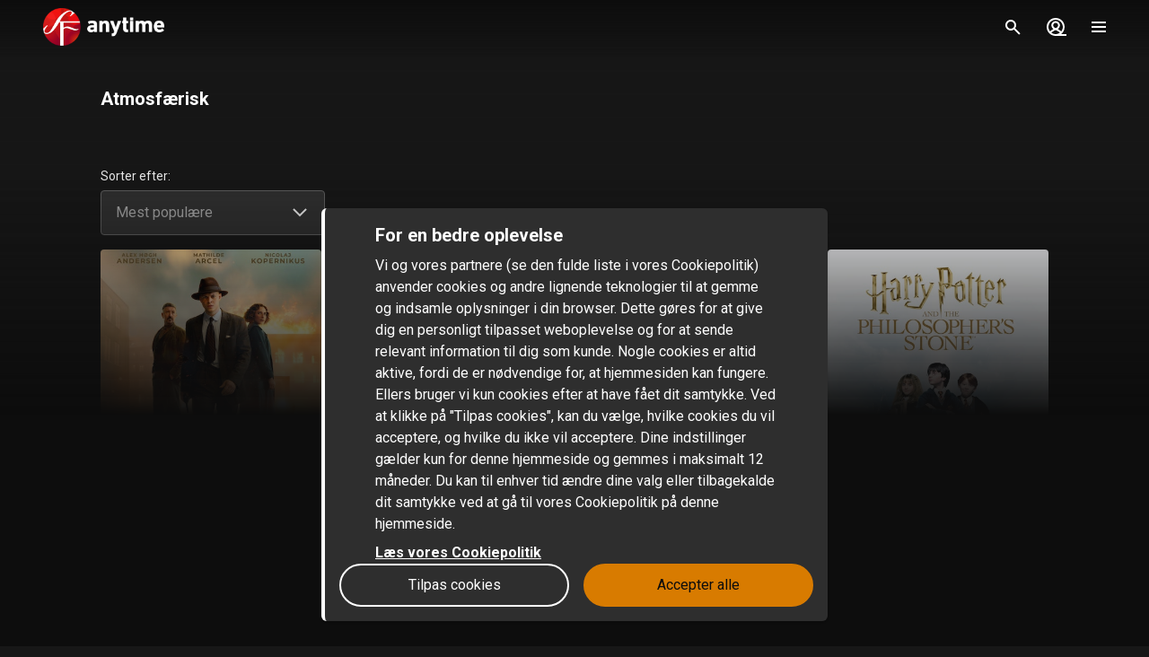

--- FILE ---
content_type: text/javascript; charset=UTF-8
request_url: https://www.sfanytime.com/api/env.js
body_size: 340
content:
window.__ENV__ = {"NODE_ENV":"production","HEROKU_SLUG_COMMIT":"f839499843f46f2f7ec6681d5fcc932510cd38b1","APP_URL":"https://www.sfanytime.com","HEROKU_RELEASE_COMMIT":"9739b9cd8c2b5d80e2ffaf5444b142d7440b9d09","HEROKU_METRICS_URL":"https://app.metrics.heroku.com/7cf73452-a3d9-4da3-ba52-18740abe5684","APP_CHECKOUT_REQUIRED_VERSION_IOS":"7.0.0","APP_VOUCHER_STORE":"true","APP_CHECKOUT_REQUIRED_VERSION_ANDROID":"7.0.0","HEROKU_APP_NAME":"sfanytime","HEROKU_RELEASE_VERSION":"v1444","HEROKU_RELEASE_CREATED_AT":"2026-01-14T08:43:01Z","APP_SENTRY_ENABLE":"true","APP_SENTRY_DSN":"https://a6c68ac5c717455c88c5037ab2ac51ae@o209632.ingest.us.sentry.io/1332536","HEROKU_APP_ID":"1dc6d9fc-bb15-4a48-a8a1-4c67f5216da5","APP_TAKEOVER_TRAILERS":"true","APP_ENV_NAME":"production","APP_CHAT_DATAKOMPISEN_ID":"95A7753727439534_c7rFEAIK","HEROKU_SLUG_DESCRIPTION":"Deploy f8394998","HEROKU_APP_DEFAULT_DOMAIN_NAME":"sfanytime.herokuapp.com","HEROKU_RELEASE_DESCRIPTION":"Deploy 9739b9cd","HEROKU_DYNO_ID":"7cf73452-a3d9-4da3-ba52-18740abe5684","APP_PREFERRED_CHANNEL_COUNT":"9"}

--- FILE ---
content_type: application/javascript; charset=UTF-8
request_url: https://www.sfanytime.com/_next/static/chunks/pages/tv/%5Bslug%5D-7981bbebde92ed8c.js
body_size: 6241
content:
!function(){try{var e="undefined"!=typeof window?window:"undefined"!=typeof global?global:"undefined"!=typeof self?self:{},i=Error().stack;i&&(e._sentryDebugIds=e._sentryDebugIds||{},e._sentryDebugIds[i]="3d340fd5-8d6c-4bd8-a32a-4a37f2dbcc11",e._sentryDebugIdIdentifier="sentry-dbid-3d340fd5-8d6c-4bd8-a32a-4a37f2dbcc11")}catch(e){}}(),(self.webpackChunk_N_E=self.webpackChunk_N_E||[]).push([[2384],{85702:function(e,i,t){"use strict";t.r(i),t.d(i,{__N_SSP:function(){return X},default:function(){return G}});var n=t(8112),r=t(63097),o=t(23827),a=t(5727),s=t(16731),d=t(40795),l=t(96689),c=t(32821),p=t(14141),u=t(4730),m=t(74075),g=t(67294),h=t(85893),f=["title","children","isOpen","right","onHeaderClick"],x=p.ZP.div.withConfig({displayName:"RadioListAccordionSection__SectionHeader",componentId:"sc-1nrvr0f-0"})(["",";",";",";"],{display:"flex",flexDirection:"row",alignItems:"center",justifyContent:"flex-start","--tw-bg-opacity":"1",backgroundColor:"rgb(var(--ui-700) / var(--tw-bg-opacity, 1))",padding:"1.5rem",paddingLeft:"2rem",paddingRight:"2.5rem"},{borderBottomWidth:"1px","--tw-border-opacity":"1",borderColor:"rgb(var(--cta) / var(--tw-border-opacity, 1))"},{cursor:"pointer",userSelect:"none"}),y=p.ZP.span.withConfig({displayName:"RadioListAccordionSection__SectionHeaderTitle",componentId:"sc-1nrvr0f-1"})(["",";"],{marginLeft:"1rem",display:"block",flex:"1 1 0%"}),w=function(e){var i=e.title,t=e.children,n=e.isOpen,r=e.right,o=e.onHeaderClick,a=(0,u.Z)(e,f);return(0,h.jsxs)("div",{children:[(0,h.jsxs)(x,{onClick:o,role:"button",tabIndex:0,"data-testid":a["data-testid"],onKeyDown:function(e){o&&"Enter"===e.key&&o()},children:[(0,h.jsx)(m.m,{direction:n?"up":"down"}),(0,h.jsx)(y,{children:i}),r]}),n&&t]})},v=t(48945),b=t(77925),j=t(36445),_=function(e,i){return(0,h.jsxs)(h.Fragment,{children:[(0,h.jsx)(P,{color:"white",children:e.abbreviation}),(0,h.jsxs)(I,{color:"white",children:[i("media.series.season")," ",e.seasonNo]})]})},C=function(e,i){return null!=e.episodes?(0,h.jsx)(N,{weight:"bold",children:i("media.series.episode_count",{count:e.episodes.length})}):null},S=function(e){var i=e.seasons,t=e.selectSeason,n=e.selectedSeason,r=(0,j.f$u)().t,o=(0,g.useState)(!1),a=o[0],s=o[1],d=(0,g.useState)(n),l=d[0],c=d[1];(0,g.useEffect)(function(){n!==l&&requestAnimationFrame(function(){t(l)})},[l,t]);var p=(0,g.useMemo)(function(){return i.map(function(e){return{value:e.slug,labelText:_(e,r),renderRight:(0,h.jsx)(Z,{children:C(e,r)})}})},[i,r]);return(0,h.jsx)(w,{title:(0,h.jsx)(D,{children:_(l,r)},l.seasonNo),right:(0,h.jsx)(T,{children:C(l,r)},l.seasonNo),isOpen:a,"data-testid":"season-selector",onHeaderClick:function(){s(function(e){return!e})},children:(0,h.jsx)(v.Z,{name:"season-selector__episode-list",items:p,showSelectedHighlight:!0,selected:l.slug,onSelect:function(e){var t=i.find(function(i){return i.slug===e});null!=t&&(c(t),s(!1))}})})},P=(0,p.ZP)(b.x).withConfig({displayName:"SeasonSelector___StyledText",componentId:"sc-1il4o1d-0"})({display:"block","@media (min-width: 768px)":{display:"none"}}),I=(0,p.ZP)(b.x).withConfig({displayName:"SeasonSelector___StyledText2",componentId:"sc-1il4o1d-1"})({display:"none","@media (min-width: 768px)":{display:"block"}}),N=(0,p.ZP)(b.x).withConfig({displayName:"SeasonSelector___StyledText3",componentId:"sc-1il4o1d-2"})({overflow:"hidden",textOverflow:"ellipsis",whiteSpace:"nowrap"}),Z=(0,p.ZP)("div").withConfig({displayName:"SeasonSelector___StyledDiv",componentId:"sc-1il4o1d-3"})({display:"flex",justifyContent:"flex-end",paddingTop:"1.5rem",paddingBottom:"1.5rem",paddingRight:"0.5rem"}),D=(0,p.ZP)("div").withConfig({displayName:"SeasonSelector___StyledDiv2",componentId:"sc-1il4o1d-4"})({"@keyframes fadeIn":{"0%":{opacity:"0"},"100%":{opacity:"1"}},animation:"fadeIn 0.7s linear backwards",fontWeight:"700"}),T=(0,p.ZP)("div").withConfig({displayName:"SeasonSelector___StyledDiv3",componentId:"sc-1il4o1d-5"})({marginTop:"0.25rem","@keyframes fadeIn":{"0%":{opacity:"0"},"100%":{opacity:"1"}},animation:"fadeIn 0.7s linear backwards"}),L=t(49237),O=t(11163),k=p.ZP.section.withConfig({displayName:"SeriesSeasonSelector__Wrapper",componentId:"sc-wy1ere-0"})([""," ",""],function(e){return e.$withMargin&&{marginBottom:"1.5rem",marginTop:"2.5rem"}},{display:"grid",gridTemplateColumns:"repeat(12, minmax(0, 1fr))",paddingLeft:"1rem",paddingRight:"1rem","@media (min-width: 768px)":{paddingLeft:"1.5rem",paddingRight:"1.5rem"},"@media (min-width: 1024px)":{paddingLeft:"4rem",paddingRight:"4rem"}}),R=p.ZP.div.withConfig({displayName:"SeriesSeasonSelector__Separator",componentId:"sc-wy1ere-1"})(["",""],{gridColumn:"span 12 / span 12",borderTopWidth:"1px","--tw-border-opacity":"1",borderColor:"rgb(var(--ui-600) / var(--tw-border-opacity, 1))"}),M=function(e){var i=e.slug,t=e.seasons,r=e.selectedSeason,o=e.setCurrentSeasonNo,a=(0,O.useRouter)().replace,s=(0,j.f$u)().t,d=(0,j.vjD)({slug:r.slug}).canPlay;return(0,h.jsxs)(h.Fragment,{children:[(0,h.jsx)(k,{$withMargin:!0,children:(0,h.jsxs)(W,{children:[(0,h.jsx)(S,{seasons:t,selectedSeason:r,selectSeason:function(e){o(e.seasonNo),a((0,n.gw)({slug:i,season:e.seasonNo.toString()}),void 0,{shallow:!0})}}),r.isPurchasable&&(0,h.jsxs)($,{children:[!d&&(0,h.jsx)(A,{size:"lg",weight:"bold",children:s("media.series.buy_this_season")}),(0,h.jsx)(L.C,{slug:r.slug,mediaType:"Season",fullWidth:!1,lowestPriceString:r.lowestPriceString,isPurchasable:r.isPurchasable})]})]})}),(0,h.jsx)(k,{$withMargin:!1,children:(0,h.jsx)(R,{})})]})},W=(0,p.ZP)("div").withConfig({displayName:"SeriesSeasonSelector___StyledDiv",componentId:"sc-wy1ere-2"})({gridColumn:"span 12 / span 12","@media (min-width: 768px)":{gridColumn:"span 6 / span 6"},"@media (min-width: 1920px)":{gridColumn:"span 3 / span 3"}}),$=(0,p.ZP)("div").withConfig({displayName:"SeriesSeasonSelector___StyledDiv2",componentId:"sc-wy1ere-3"})({display:"flex",flexDirection:"column"}),A=(0,p.ZP)(b.x).withConfig({displayName:"SeriesSeasonSelector___StyledText",componentId:"sc-wy1ere-4"})({marginBottom:"0.5rem",marginTop:"2rem"}),E=t(14415),H=t(94106),z=t(77630),K=t(66205),B=t(30334),V=t(80829),F=t(96513),q=g.memo(function(e){var i,t,n,p,u=e.slug,m=e.seasonNo,f=(0,j.GSU)({slug:u}),x=f.response,y=f.loading,w=(0,g.useState)(m),v=w[0],b=w[1];if((0,g.useEffect)(function(){b(m)},[m]),y)return(0,h.jsx)(z.Nv,{scrollToTop:!0,routeName:"Series"});if((null==x?void 0:x.__typename)!=="Series")return(0,h.jsx)(H.S,{errorCode:404});var _=null===(i=x.seasons)||void 0===i?void 0:i[0],C=null!==(t=null===(n=x.seasons)||void 0===n?void 0:n.find(function(e){return e.seasonNo===v}))&&void 0!==t?t:_;return(0,h.jsx)(K.Tz,{gridType:K.vQ.CDP,children:(0,h.jsxs)(r.PE,{slug:u,children:[(0,h.jsx)(E.E,{item:x}),(0,h.jsx)(V.ZP,{slug:u,hasTrailer:(0,j.qy7)(x),mediaImages:null==x?void 0:x.mediaImages}),(0,h.jsxs)(r.vs,{children:[(0,h.jsxs)(r.UV,{children:[(0,h.jsx)(r.D8,{children:(0,h.jsx)(B.Z,{priority:!0,lazyload:!1,item:x,clickable:!1,showProgressBar:"whenProgress"})}),(0,h.jsx)(s.x,{item:x}),(0,h.jsx)(d.r,{item:x})]}),(0,h.jsx)(F.GE,{seriesSlug:u}),C&&(0,h.jsx)(M,{seasons:null!==(p=x.seasons)&&void 0!==p?p:[],slug:u,selectedSeason:C,setCurrentSeasonNo:b}),(0,h.jsx)(a.W,{item:x,children:(0,h.jsx)(l.z,{item:x})}),C&&(0,h.jsx)(F.XO,{season:C},C.seasonNo),(0,h.jsx)(F.hS,{loading:y,item:x,titleKey:"media.crew.title"}),(0,h.jsx)(F.Fw,{loading:y,item:x}),(0,h.jsx)(c.a,{item:x})]}),(0,h.jsx)(o.s,{})]})})}),U=(0,t(49212).y)(function(e){var i=e.errorCode,t=(0,n.DW)().query,r=t.season,o=t.slug,a=null!=r?parseInt(r):null;return null!=i?(0,h.jsx)(H.S,{errorCode:null!=i?i:404}):(0,h.jsx)(q,{slug:o,seasonNo:a})},{routeName:"Series"});U.displayName="Series";var X=!0,G=U},5727:function(e,i,t){"use strict";t.d(i,{W:function(){return d}});var n=t(14141),r=t(77925);t(67294);var o=t(85893),a=n.ZP.section.withConfig({displayName:"CDPDescription__DescriptionWrapper",componentId:"sc-1jhehwc-0"})(["",""],{marginBottom:"0.75rem",marginTop:"2.5rem",display:"grid",gridTemplateColumns:"repeat(3, minmax(0, 1fr))",gap:"1.5rem"}),s=n.ZP.div.withConfig({displayName:"CDPDescription__SummaryWrapper",componentId:"sc-1jhehwc-1"})(["",""],{gridColumn:"span 3 / span 3",paddingLeft:"1rem",paddingRight:"1rem","@media (min-width: 768px)":{paddingLeft:"1.5rem",paddingRight:"1.5rem"},"@media (min-width: 1024px)":{paddingLeft:"4rem",paddingRight:"4rem"},"@media (min-width: 1440px)":{gridColumn:"span 2 / span 2"}}),d=function(e){var i=e.item,t=e.children;return(0,o.jsxs)(a,{children:[null!=i.longSummary&&(0,o.jsx)(s,{children:(0,o.jsx)(l,{tag:"p",weight:"normal",color:"ui-300",whiteSpace:"pre-wrap",children:i.longSummary})}),t]})},l=(0,n.ZP)(r.x).withConfig({displayName:"CDPDescription___StyledText",componentId:"sc-1jhehwc-2"})({lineHeight:"1.25rem"})},96689:function(e,i,t){"use strict";t.d(i,{z:function(){return x}});var n=t(14141),r=t(8112),o=t(77925),a=t(36445),s=t(85893),d=n.ZP.div.withConfig({displayName:"MediaAudioSubsLists__Wrapper",componentId:"sc-fmh7bx-0"})([""," ",""],{gridColumn:"span 3 / span 3",marginTop:"0.25rem",marginBottom:"0.25rem",display:"grid",gridTemplateColumns:"repeat(12, minmax(0, 1fr))",verticalAlign:"top"},{"@media (min-width: 768px)":{marginRight:"1.5rem",display:"flex",flexDirection:"column"},"@media (min-width: 1440px)":{marginTop:"0px",marginBottom:"0.5rem"}}),l=function(e){var i=e.label,t=e.tracks,n=e.type;return 0===t.length?null:(0,s.jsxs)(d,{children:[(0,s.jsx)(u,{children:(0,s.jsx)(m,{size:"sm",weight:"bold",color:"ui-300",children:i})}),(0,s.jsx)(g,{children:(0,s.jsx)(h,{tag:"p",size:"sm",weight:"normal",color:"ui-300",children:t.map(function(e,i){switch(n){case"audio":return(0,s.jsxs)("span",{children:[i>0?", ":"",(0,s.jsx)(r.Hx,{params:{audio:[e.value]},passHref:!0,children:(0,s.jsx)("a",{children:e.text})})]},e.value);case"subtitles":return(0,s.jsxs)("span",{children:[i>0?", ":"",(0,s.jsx)(r.Hx,{params:{subtitles:[e.value]},passHref:!0,children:(0,s.jsx)("a",{children:e.text})})]},e.value);default:(0,a.UTV)(n)}})})})]})},c=function(e){var i,t,n=e.item,r=(0,a.f$u)().getString;return(0,s.jsx)(l,{type:"audio",label:r("media.audio"),tracks:null!==(i=null===(t=n.audio)||void 0===t||null===(t=t.tracks)||void 0===t?void 0:t.map(function(e){return{text:r("language.".concat(e.language)),value:e.language}}))&&void 0!==i?i:[]})},p=function(e){var i,t,n=e.item,r=(0,a.f$u)().getString;return(0,s.jsx)(l,{type:"subtitles",label:r("media.subtitles"),tracks:null!==(i=null===(t=n.subtitles)||void 0===t?void 0:t.map(function(e){return{text:r("language.".concat(e.language)),value:e.language}}))&&void 0!==i?i:[]})},u=(0,n.ZP)("div").withConfig({displayName:"MediaAudioSubsLists___StyledDiv",componentId:"sc-fmh7bx-1"})({gridColumn:"span 3 / span 3","@media (min-width: 1440px)":{gridColumn:"1 / -1"}}),m=(0,n.ZP)(o.x).withConfig({displayName:"MediaAudioSubsLists___StyledText",componentId:"sc-fmh7bx-2"})({width:"100%",lineHeight:"1.25rem"}),g=(0,n.ZP)("div").withConfig({displayName:"MediaAudioSubsLists___StyledDiv2",componentId:"sc-fmh7bx-3"})({gridColumn:"span 8 / span 8","@media (min-width: 768px)":{gridColumn:"span 6 / span 6"},"@media (min-width: 1440px)":{gridColumn:"1 / -1"}}),h=(0,n.ZP)(o.x).withConfig({displayName:"MediaAudioSubsLists___StyledText2",componentId:"sc-fmh7bx-4"})({marginRight:"0.25rem",lineHeight:"1.25rem"}),f=n.ZP.div.withConfig({displayName:"CDPTracks__Wrapper",componentId:"sc-1n645un-0"})([""," ",""],{gridColumn:"span 3 / span 3",paddingLeft:"1rem",paddingRight:"1rem"},{"@media (min-width: 768px)":{display:"flex",flexDirection:"row",paddingLeft:"1.5rem",paddingRight:"1.5rem"},"@media (min-width: 1024px)":{paddingLeft:"4rem",paddingRight:"4rem"},"@media (min-width: 1440px)":{gridColumn:"span 1 / span 1",flexDirection:"column",paddingLeft:"0px",paddingRight:"4rem"}}),x=function(e){var i=e.item;return(0,s.jsxs)(f,{children:[(0,s.jsx)(c,{item:i}),(0,s.jsx)(p,{item:i})]})}},32821:function(e,i,t){"use strict";t.d(i,{a:function(){return D}});var n=t(14141),r=t(67294),o=t(36445),a=t(60290),s=t(16835),d=t(85893),l=function(e){var i=e.children;return(0,d.jsx)(c,{children:i})},c=(0,n.ZP)("div").withConfig({displayName:"MetaCollectionTag___StyledDiv",componentId:"sc-xyl6pm-0"})({"--tw-bg-opacity":"1",backgroundColor:"rgb(var(--ui-700) / var(--tw-bg-opacity, 1))",padding:"0.5rem","--tw-shadow":"0 1px 3px 0 rgb(var(--ui-900) / 0.1), 0 1px 2px -1px rgb(var(--ui-900) / 0.1)","--tw-shadow-colored":"0 1px 3px 0 var(--tw-shadow-color), 0 1px 2px -1px var(--tw-shadow-color)",boxShadow:"var(--tw-ring-offset-shadow, 0 0 #0000), var(--tw-ring-shadow, 0 0 #0000), var(--tw-shadow)","&:hover":{"--tw-bg-opacity":"1",backgroundColor:"rgb(var(--ui-500) / var(--tw-bg-opacity, 1))"}}),p=t(57247),u=function(e){var i,t=e.metaCollectionKey,n=(0,(0,o.f$u)().getString)((0,a.E8)(t));return(0,d.jsx)(m,{weight:"bold",size:"sm",children:null==n||null===(i=n.replace("metacollection.category",""))||void 0===i||null===(i=i.replace("metacollection.category-","").split("-"))||void 0===i?void 0:i.pop()})},m=(0,n.ZP)(p.xv).withConfig({displayName:"MetaCollectionTitle___StyledText",componentId:"sc-1b67aw0-0"})({textTransform:"capitalize"}),g=t(60708),h=t(77925),f=t(21388),x=t(51952),y=t(8112),w=t(82215),v=n.ZP.div.withConfig({displayName:"MetaCollectionComponents__MetaCategoryWrapper",componentId:"sc-1gf6o7b-0"})([""," ",""],{position:"relative"},(0,x.$)()),b=n.ZP.div.withConfig({displayName:"MetaCollectionComponents__MetaCategoryTextWrapper",componentId:"sc-1gf6o7b-1"})([""," ",""],{position:"absolute",bottom:"0px",left:"0px",right:"0px",top:"0px",zIndex:"10"},{display:"flex",alignItems:"center",justifyContent:"center",padding:"0.375rem",textAlign:"center"}),j=(0,n.ZP)(h.x).attrs({weight:"bold",shadow:!0}).withConfig({displayName:"MetaCollectionComponents__MetaText",componentId:"sc-1gf6o7b-2"})([""," hyphens:auto;"],{fontSize:"1.25rem",lineHeight:"1.75rem",textTransform:"uppercase","@media (min-width: 2560px)":{fontSize:"1.625rem",lineHeight:"2.25rem"}}),_=function(e){var i=e.loading,t=e.otherCollection,n=e.item,r=e.literalKeyPrefix,a=void 0===r?"metacollection.":r,c=(0,o.f$u)().t;return null==t?null:(0,d.jsx)(g.A,{isLoading:i,type:f.oM["16/9"],scrollRestorationId:"cdp-media-metacollections-other-".concat(n.id),children:t.map(function(e){var i=(0,s.Z)(e,2),t=i[0],n=i[1];return(0,d.jsxs)(S,{children:[(0,d.jsx)(u,{metaCollectionKey:t}),n.slice(0,4).map(function(e){return(0,d.jsx)(P,{children:(0,d.jsx)(y.N8,{params:{slug:e.slug},children:(0,d.jsx)("a",{children:(0,d.jsx)(l,{children:(0,d.jsx)(h.x,{size:"sm",children:c("".concat(a).concat(e.slug))})})})},e.id)},"".concat(a).concat(e.slug))})]},t)})})},C=function(e){var i=e.loading,t=e.promotedCollection,n=e.item,r=e.literalKeyPrefix,a=void 0===r?"metacollection.":r,s=(0,o.f$u)().t;return null==t?null:(0,d.jsx)(g.A,{isLoading:i,type:f.oM["16/9"],size:"sm",scrollRestorationId:"cdp-media-metacollections-promoted-".concat(n.id),children:t.items.map(function(e){return(0,d.jsx)(y.N8,{params:{slug:e.slug},children:(0,d.jsx)("a",{children:(0,d.jsxs)(v,{children:[(0,d.jsx)(I,{src:e.images.promo,type:"16/9"}),(0,d.jsx)(b,{children:(0,d.jsx)(j,{children:s("".concat(a).concat(e.slug))})})]})})},e.id)})})},S=(0,n.ZP)("div").withConfig({displayName:"MetaCollectionComponents___StyledDiv",componentId:"sc-1gf6o7b-3"})({gridRow:"span 1 / span 1"}),P=(0,n.ZP)("div").withConfig({displayName:"MetaCollectionComponents___StyledDiv2",componentId:"sc-1gf6o7b-4"})({marginTop:"0.5rem"}),I=(0,n.ZP)(w.Z).withConfig({displayName:"MetaCollectionComponents___StyledBaseImage",componentId:"sc-1gf6o7b-5"})({objectFit:"cover"}),N=t(42129),Z=n.ZP.div.withConfig({displayName:"MediaMetaCollections__Wrapper",componentId:"sc-1a8pwb5-0"})(["",""],{gridColumn:"span 3 / span 3"}),D=function(e){var i=e.item,t=(0,o.fgj)((0,N.TD)(i.slug)),n=t.loading,s=t.response,l=r.useMemo(function(){return(0,a.lQ)(s)},[s]);return(0,d.jsxs)(Z,{children:[(0,d.jsx)(C,{item:i,loading:n,promotedCollection:l.promoted}),(0,d.jsx)(_,{item:i,loading:n,otherCollection:l.other})]})}},47386:function(e,i,t){"use strict";t.d(i,{z:function(){return n}});var n=t(14141).ZP.div.withConfig({displayName:"ListItemRight",componentId:"sc-18swpxa-0"})(["",""],{gridColumnStart:"4",gridColumnEnd:"4",marginTop:"auto",marginBottom:"auto",justifySelf:"end",fill:"current"})},40545:function(e,i,t){"use strict";t.d(i,{L:function(){return p}});var n=t(59499),r=t(4730),o=t(14141),a=t(85893),s=["children","onClick","selected","disabled","clickable"];function d(e,i){var t=Object.keys(e);if(Object.getOwnPropertySymbols){var n=Object.getOwnPropertySymbols(e);i&&(n=n.filter(function(i){return Object.getOwnPropertyDescriptor(e,i).enumerable})),t.push.apply(t,n)}return t}function l(e){for(var i=1;i<arguments.length;i++){var t=null!=arguments[i]?arguments[i]:{};i%2?d(Object(t),!0).forEach(function(i){(0,n.Z)(e,i,t[i])}):Object.getOwnPropertyDescriptors?Object.defineProperties(e,Object.getOwnPropertyDescriptors(t)):d(Object(t)).forEach(function(i){Object.defineProperty(e,i,Object.getOwnPropertyDescriptor(t,i))})}return e}var c=o.ZP.li.withConfig({displayName:"ListItemWrapper__StyledListItemWrapper",componentId:"sc-6ntf8v-0"})([""," "," "," ",""],{display:"grid",minHeight:"3.5rem",alignItems:"center"},{width:"100%","--tw-bg-opacity":"1",backgroundColor:"rgb(var(--ui-600) / var(--tw-bg-opacity, 1))"},function(e){return e.$clickable&&{cursor:"pointer"}},function(e){return e.$selected&&{borderRadius:"0.25rem",outlineStyle:"solid",outlineWidth:"2px",outlineOffset:"0px",outlineColor:"rgb(var(--white) / 1)"}}),p=function(e){var i=e.children,t=e.onClick,n=e.selected,o=e.disabled,d=e.clickable,p=(0,r.Z)(e,s);return(0,a.jsx)(c,l(l({$disabled:o,$selected:n,$clickable:void 0===d||d,onClick:t},p),{},{children:i}))}},45770:function(e,i,t){"use strict";t.d(i,{x:function(){return a}});var n=t(14141),r=t(80495),o=t(21628),a=(0,n.ZP)(r.J).withConfig({displayName:"StyledIcon",componentId:"sc-tigsfb-0"})(["",""],function(e){switch(e.$iconVariant){case o.A.Decline:return{fill:"rgb(var(--error) / 1)"};case o.A.Accept:return{fill:"rgb(var(--success) / 1)"};case o.A.Neutral:return{fill:"rgb(var(--white) / 1)"}}})},21628:function(e,i,t){"use strict";t.d(i,{A:function(){return a},g:function(){return o}});var n,r,o=((n={})[n.FullTitle=0]="FullTitle",n[n.Description=1]="Description",n[n.KeyValue=2]="KeyValue",n[n.KeyList=3]="KeyList",n[n.KeyMono=4]="KeyMono",n),a=((r={})[r.Accept=0]="Accept",r[r.Decline=1]="Decline",r[r.Neutral=2]="Neutral",r)},48945:function(e,i,t){"use strict";t.d(i,{Z:function(){return N}});var n=t(59499),r=t(4730),o=t(14141),a=t(40545),s=t(73728),d=t(47386),l=t(45770),c=t(77925),p=t(51952),u=t(36445);t(67294);var m=t(21628),g=t(85893),h=o.ZP.div.withConfig({displayName:"RadioListItem__Wrapper",componentId:"sc-e381u-0"})([""," ",""],{display:"grid",gridAutoFlow:"column",gap:"0.5rem",paddingLeft:"1rem",paddingRight:"1rem",paddingTop:"1rem",paddingBottom:"1rem"},function(e){return e.$disabled&&{"--tw-bg-opacity":"1",backgroundColor:"rgb(var(--ui-700) / var(--tw-bg-opacity, 1))",opacity:"0.5"}}),f=o.ZP.div.withConfig({displayName:"RadioListItem__LeftPart",componentId:"sc-e381u-1"})(["",""],{display:"grid",gridAutoFlow:"column",alignItems:"center",justifyContent:"flex-start"}),x=o.ZP.div.withConfig({displayName:"RadioListItem__TextWrapper",componentId:"sc-e381u-2"})(["",""],{gridColumnStart:"2",display:"grid"}),y=o.ZP.img.withConfig({displayName:"RadioListItem__Img",componentId:"sc-e381u-3"})([""," ",""],{userSelect:"none"},function(e){return e.$disabled&&"filter: grayscale(100%) brightness(50%);"}),w=function(e){var i=e.labelKey,t=e.labelText,n=e.selectedValue,r=e.value,o=e.descriptionKey,a=e.description,w=e.ctaSymbol,b=e.image,j=e.onSelect,_=e.renderRight,C=e.disabled,S=null!=w?w:{},P=S.glyph,I=S.iconVariant,N=void 0===I?m.A.Neutral:I,Z=(0,p.m2)(),D=(0,u.f$u)().t;return(0,g.jsxs)(h,{$disabled:C,children:[(0,g.jsxs)(f,{children:[(0,g.jsx)(s.E,{selectedValue:n,value:r,onChangeValue:j,disabled:C}),(0,g.jsxs)(x,{children:[(0,g.jsx)(c.x,{color:"ui-100",children:i?D(i):t}),(0,g.jsx)(v,{size:"sm",color:"ui-300",children:o?D(o):a})]})]}),(0,g.jsxs)(d.z,{children:[_,P&&(0,g.jsx)(l.x,{height:Z,width:Z,name:P,$iconVariant:N}),b&&(0,g.jsx)(y,{alt:i,height:Z,width:Z,src:b,$disabled:C})]})]})},v=(0,o.ZP)(c.x).withConfig({displayName:"RadioListItem___StyledText",componentId:"sc-e381u-4"})({overflow:"hidden",display:"flex",WebkitBoxOrient:"vertical",WebkitLineClamp:"2",fontWeight:"400"}),b=t(57247),j=["name","items","selected","onSelect","titleKey","showSelectedHighlight"];function _(e,i){var t=Object.keys(e);if(Object.getOwnPropertySymbols){var n=Object.getOwnPropertySymbols(e);i&&(n=n.filter(function(i){return Object.getOwnPropertyDescriptor(e,i).enumerable})),t.push.apply(t,n)}return t}function C(e){for(var i=1;i<arguments.length;i++){var t=null!=arguments[i]?arguments[i]:{};i%2?_(Object(t),!0).forEach(function(i){(0,n.Z)(e,i,t[i])}):Object.getOwnPropertyDescriptors?Object.defineProperties(e,Object.getOwnPropertyDescriptors(t)):_(Object(t)).forEach(function(i){Object.defineProperty(e,i,Object.getOwnPropertyDescriptor(t,i))})}return e}var S=(0,o.ZP)(b.Dx).withConfig({displayName:"RadioList__Header",componentId:"sc-1r2hfq3-0"})(["",""],{paddingTop:"0.5rem",paddingBottom:"0.5rem"}),P=o.ZP.ul.withConfig({displayName:"RadioList__ListInnerWrapper",componentId:"sc-1r2hfq3-1"})([""," "," ",""],{display:"flex",flexDirection:"column",gap:"0.125rem"},{borderRadius:"0.25rem"},{borderWidth:"1px","--tw-border-opacity":"1",borderColor:"rgb(var(--ui-400) / var(--tw-border-opacity, 1))"}),I=o.ZP.div.withConfig({displayName:"RadioList__ListWrapper",componentId:"sc-1r2hfq3-2"})([""]),N=function(e){var i=e.name,t=e.items,n=e.selected,o=e.onSelect,a=e.titleKey,s=e.showSelectedHighlight,d=(0,r.Z)(e,j),l=(0,u.f$u)().t;return(0,g.jsxs)(I,{children:[a&&(0,g.jsx)(S,{weight:"bold",children:l(a)}),(0,g.jsx)(P,C(C({},d),{},{"data-testid":i,children:t.map(function(e){return(0,g.jsxs)(Z,{"data-testid":e.value,onClick:function(){return o(e.value)},selected:!!s&&n===e.value,disabled:e.disabled,children:[(0,g.jsx)(w,C(C({},e),{},{selectedValue:n,onSelect:o})),e.below&&(0,g.jsx)(g.Fragment,{children:e.below})]},e.value)})}))]})},Z=(0,o.ZP)(a.L).withConfig({displayName:"RadioList___StyledListItemWrapper",componentId:"sc-1r2hfq3-3"})({"--tw-shadow":"0 1px 3px 0 rgb(var(--ui-900) / 0.1), 0 1px 2px -1px rgb(var(--ui-900) / 0.1)","--tw-shadow-colored":"0 1px 3px 0 var(--tw-shadow-color), 0 1px 2px -1px var(--tw-shadow-color)",boxShadow:"var(--tw-ring-offset-shadow, 0 0 #0000), var(--tw-ring-shadow, 0 0 #0000), var(--tw-shadow)"})},89072:function(e,i,t){(window.__NEXT_P=window.__NEXT_P||[]).push(["/tv/[slug]",function(){return t(85702)}])}},function(e){e.O(0,[1603,508,2888,9774,179],function(){return e(e.s=89072)}),_N_E=e.O()}]);